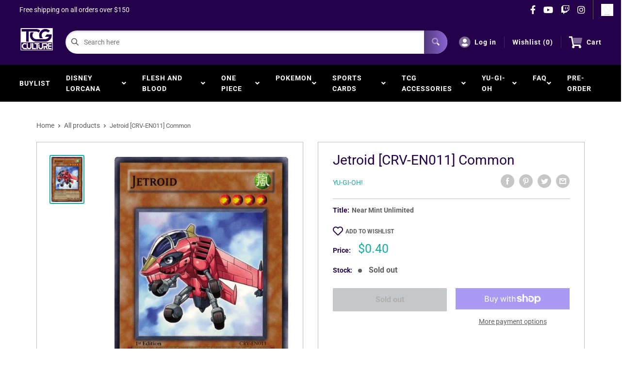

--- FILE ---
content_type: text/css
request_url: https://tcgculture.com/cdn/shop/t/16/assets/advanced-search.scss.css?v=146926769050623578951714363912
body_size: 1705
content:
.hidden{display:none!important}.custom-loader{position:relative;left:50%;top:154px;transform:translate(-50%)}.custom-loader p{padding:3rem 1rem 0;text-align:center;line-height:1.3;letter-spacing:4px;font-size:1.125em}.custom-loader .dice{display:flex;margin-top:4rem;justify-content:center}.custom-loader .face{margin:0 -25px;padding:5px;opacity:0}.custom-loader .face .card-img-loader{max-height:150px;border-radius:4px}.custom-loader .face .first{transform:rotate(-20deg);position:relative;top:10px}.custom-loader .face .second{transform:rotate(-10deg);position:relative;top:-12px}.custom-loader .face .third{position:relative;top:-19px}.custom-loader .face .fourth{transform:rotate(10deg);position:relative;top:-12px}.custom-loader .face .fifth{transform:rotate(20deg);position:relative;top:10px}.custom-loader .face:nth-child(1){animation:waves 5s linear infinite}.custom-loader .face:nth-child(2){animation:waves 5s .2s linear infinite}.custom-loader .face:nth-child(3){animation:waves 5s .4s linear infinite}.custom-loader .face:nth-child(4){animation:waves 5s .6s linear infinite}.custom-loader .face:nth-child(5){animation:waves 5s .8s linear infinite}.custom-loader .face .first-face{justify-content:center;align-items:center}@keyframes waves{0%{transform:translateY(0);opacity:0}4%{transform:translateY(-25px);opacity:1}8%{transform:translateY(0);opacity:1}70%{opacity:0}}.mtgSearch{background-color:#f2f2f2}.o-advanced-search{display:grid;grid-template-columns:300px 1fr;grid-column-gap:24px;padding:40px}.o-advanced-search .m-advanced-search{border-radius:4px}.o-advanced-search .m-advanced-search .m-filter__btns{display:grid;grid-template-columns:1fr;grid-gap:16px}.o-advanced-search .m-advanced-search .m-filter__btns .a-button{width:100%}.o-advanced-search .m-advanced-search .m-filter__btns .a-button.resetFilters{background:#e8e8e8;border:#bdbdbd 1px solid}.o-advanced-search .m-advanced-search .m-filter__matchBtns{margin-top:8px}.o-advanced-search .m-advanced-search .m-filter__input{padding-top:16px;display:flex;flex-direction:column}.m-advanced-search__sidebar{border:#bdbdbd 1px solid;background:#fff;padding:16px;position:sticky;top:92px}.mobileModal__header,.button--advancedSearch{display:none}.noscroll{overflow:hidden!important;overflow-x:hidden;overflow-y:hidden}a#binderpos-open-credit{z-index:unset!important}#decklistOpened{position:fixed;top:0;left:0;z-index:999999999;width:100%;height:100%;background:#0000004d}#decklistOpened input::-webkit-outer-spin-button,#decklistOpened input::-webkit-inner-spin-button{-webkit-appearance:none;margin:0}#decklistOpened .optionTitle,#decklistOpened .cardFields{display:grid;grid-template-columns:50% 1fr 1fr 1fr}#decklistOpened input[type=number]{-moz-appearance:textfield}#decklistOpened i.fas.fa-exchange-alt{position:relative;top:50%;transform:translateY(-50%);display:block;height:10px}#decklistOpened .checkbox{display:block;position:relative;padding-left:35px;cursor:pointer;font-size:22px;-webkit-user-select:none;-moz-user-select:none;-ms-user-select:none;user-select:none;text-transform:none;font-family:Roboto,sans-serif;color:var(--color-secondary);font-size:12px;text-align:right;vertical-align:top;height:50px}#decklistOpened .checkbox em{font-style:normal;padding-left:15px;color:#0a162e}#decklistOpened .checkbox p{position:absolute;top:17px;left:73px;font-family:Roboto,sans-serif;font-style:normal;font-weight:400;font-size:14px;display:flex;align-items:center;color:#767676;width:max-content}#decklistOpened .checkbox input{position:absolute;opacity:0;cursor:pointer;height:0;width:0}#decklistOpened .checkbox input:checked~.checkmark{background-color:var(--color-primary)}#decklistOpened .checkbox input:checked~.checkmark:after{display:block}#decklistOpened .checkbox .checkmark{position:absolute;top:50%;left:0;height:25px;width:25px;border:1px solid #c2c2c2;border-radius:4px;background-color:#dedede;transform:translateY(-50%)}#decklistOpened .checkbox .checkmark:after{content:"";position:absolute;display:none;left:7px;top:3px;width:5px;height:10px;border:solid white;border-width:0 3px 3px 0;-webkit-transform:rotate(45deg);-ms-transform:rotate(45deg);transform:rotate(45deg)}#decklistOpened .checkbox:hover input~.checkmark{background-color:var(--color-primary)}#decklistOpened #decklistWrapper{max-width:648px;position:fixed;right:0;top:0;height:100vh;box-shadow:-20px 0 20px #00000080;background:#fff;width:100%;z-index:9999999999}#decklistOpened #decklistWrapper span.backBtn{position:fixed;top:30px;right:39px;cursor:pointer;color:var(--color-primary);font-weight:600;font-style:normal;padding-left:10px;font-family:Roboto,sans-serif}#decklistOpened #decklistWrapper #decklist-close-button{font-size:30px!important;padding-right:10px!important;color:var(--color-primary)!important;font-size:17px!important;font-weight:900!important;font-family:sans-serif!important;top:12px!important;cursor:pointer}#decklistOpened #decklistWrapper #decklist-close-button:hover{color:var(--color-secondary)!important;transition:all .5s}#decklistOpened #decklistWrapper .decklist-title{font-family:Roboto,sans-serif;font-style:normal;font-weight:600;font-size:30px;line-height:45px;text-align:center;color:var(--color-primary);margin:21px 0 0;border-bottom:1px solid #ebeff2;padding-bottom:25px}#decklistOpened #decklistWrapper #decklistAction button{background:var(--color-primary);height:80px;border:none;width:100%;position:absolute;bottom:0;font-family:Roboto,sans-serif;font-style:normal;font-weight:500;font-size:20px;line-height:30px;align-items:center;text-align:center;color:#fff}#decklistOpened #decklistWrapper #deckListBody{overflow:hidden scroll;height:calc(100vh - 222px);position:relative;top:47px}#decklistOpened #decklistWrapper #deckListBody select#gameType{background:none;border:none;font-family:Roboto,sans-serif;position:fixed;color:gray;margin:0 auto;width:168px;display:block;top:65px;right:223px;padding:0!important}#decklistOpened #decklistWrapper #deckListBody select#gameType:focus{outline:none}#decklistOpened #decklistWrapper #deckListBody .decklistActions{border-bottom:1px solid #ebeff2;height:46px;position:fixed;width:100%;background:#fff;z-index:999;max-width:648px;top:93px}#decklistOpened #decklistWrapper #deckListBody .decklistActions .checkbox{margin-top:-4px}#decklistOpened #decklistWrapper #deckListBody .decklistActions .checkmark{top:13px;left:25px;transform:unset!important}#decklistOpened #decklistWrapper #deckListBody .decklistActions .totals{font-family:Roboto,sans-serif;font-style:normal;font-weight:400;font-size:14px;line-height:210%;display:flex;align-items:center;text-align:right;color:#767676;position:absolute;top:11px;right:39px;width:fit-content}#decklistOpened #decklistWrapper #deckListBody .decklistActions .totals em{color:var(--color-secondary);font-weight:600;font-style:normal;padding-left:10px}#decklistOpened #decklistWrapper #deckListBody .textImgWrapper{width:70%;left:50%;position:absolute;transform:translate(-50%,-56%);text-align:center;top:50%}#decklistOpened #decklistWrapper #deckListBody .textImgWrapper span{display:block;font-family:Roboto,sans-serif;font-style:normal;font-weight:400;font-size:15px;line-height:180%;text-align:center;color:#c7c7c7;width:231px;position:relative;left:50%;transform:translate(-50%);margin-top:16px}#decklistOpened #decklistWrapper #deckListBody #deck-builder{overflow:auto;background:transparent;resize:vertical;height:68vh;resize:none;position:absolute;left:50%;top:50%;transform:translate(-50%,-52%);width:75%;border:1px solid #c7c7c7;box-sizing:border-box;border-radius:5px}#decklistOpened #decklistWrapper #deckListBody .decklistItem{padding:10px;height:70px;display:grid;grid-template-columns:35px 50px 1fr 1fr 1fr 1fr 1fr;grid-column-gap:5px}#decklistOpened #decklistWrapper #deckListBody .decklistItem .left-align{text-align:left}#decklistOpened #decklistWrapper #deckListBody .decklistItem .optionsWrapper{width:100%;display:none;background:#fff;z-index:09999;position:absolute;border:1px solid #ebeff2;right:5px;margin-top:61px;color:gray;box-shadow:1px 1px 6px #dadada;padding:10px;font-family:Roboto,sans-serif;font-size:12px;max-width:633px;left:1px}#decklistOpened #decklistWrapper #deckListBody .decklistItem .optionsWrapper .optionStyle:hover{cursor:pointer;background:#d0e8e8;color:#505050}#decklistOpened #decklistWrapper #deckListBody .decklistItem .optionsWrapper:not(:first-child){text-align:center}#decklistOpened #decklistWrapper #deckListBody .decklistItem .optionsWrapper .optionsHeaders{font-weight:600;font-size:12px;padding-bottom:6px}#decklistOpened #decklistWrapper #deckListBody .decklistItem i.fas.fa-exchange-alt{color:var(--color-secondary);cursor:pointer;webkit-touch-callout:none;-webkit-user-select:none;-khtml-user-select:none;-moz-user-select:none;-ms-user-select:none;user-select:none}#decklistOpened #decklistWrapper #deckListBody .decklistItem img{width:36px;display:inline-block;height:50px}#decklistOpened #decklistWrapper #deckListBody .decklistItem .required{display:inline-block;font-family:Roboto,sans-serif;font-style:normal;font-weight:400;font-size:12px;align-items:center;color:#797979;text-align:center;width:43px;vertical-align:top;top:50%;position:relative;transform:translateY(-50%);height:10px}#decklistOpened #decklistWrapper #deckListBody .decklistItem .linePrice{display:inline-block;font-family:Roboto,sans-serif;font-style:normal;font-weight:400;font-size:14px;line-height:59px;text-align:center;color:#767676;width:110px;vertical-align:top;top:50%;position:relative;transform:translateY(-50%)}#decklistOpened #decklistWrapper #deckListBody .decklistItem .decklistTitle{display:inline-block;padding-left:20px;font-family:Roboto,sans-serif;font-style:normal;font-size:14px;line-height:17px;color:var(--color-secondary);font-weight:500;position:relative;width:244px}#decklistOpened #decklistWrapper #deckListBody .decklistItem .decklistTitle em{font-size:12px}#decklistOpened #decklistWrapper #deckListBody .decklistItem .decklistTitle em.setName{font-weight:600;font-style:normal}#decklistOpened #decklistWrapper #deckListBody .decklistItem .decklistTitleNoStock{display:inline-block;padding-left:20px;font-family:Roboto,sans-serif;font-style:normal;font-size:14px;line-height:21px;color:var(--color-secondary);font-weight:500;width:244px;vertical-align:top;top:50%;position:relative;transform:translateY(-50%)}#decklistOpened #decklistWrapper #deckListBody .decklistItem .noStock{display:inline-block;font-family:Roboto,sans-serif;font-style:normal;font-weight:400;font-size:14px;line-height:210%;text-align:right;color:#d67f7f;padding-left:19px;vertical-align:top;top:50%;position:relative;transform:translateY(-50%)}#decklistOpened #decklistWrapper #deckListBody .decklistItem .unknown{font-family:Roboto,sans-serif;font-style:normal;font-weight:400;font-size:14px;align-items:center;text-align:right;color:#969696;display:inline-block;float:right;padding-right:19px;margin-top:13px}#decklistOpened #decklistWrapper #deckListBody .decklistItem .qtyWrapper{display:grid;border:1px solid #d8d8d8;box-sizing:border-box;border-radius:5px;grid-template-columns:1fr 1fr 1fr}#decklistOpened #decklistWrapper #deckListBody .decklistItem .qtyWrapper input[type=number]{padding:0;width:35px;border:none;font-family:Roboto,sans-serif;font-style:normal;font-weight:400;font-size:12px;line-height:100%;align-items:center;text-align:center;color:#767676;box-shadow:unset!important}#decklistOpened #decklistWrapper #deckListBody .decklistItem .qtyWrapper .minusQty,#decklistOpened #decklistWrapper #deckListBody .decklistItem .qtyWrapper .addQty{font-family:Roboto,sans-serif;font-style:normal;font-weight:700;font-size:14px;line-height:59px;align-items:center;text-align:center;color:var(--color-secondary);padding:0 10px;cursor:pointer;webkit-touch-callout:none;-webkit-user-select:none;-khtml-user-select:none;-moz-user-select:none;-ms-user-select:none;user-select:none}#decklistOpened #decklistWrapper #deckListBody .decklistItem .qtyWrapper .minusQty.maxed,#decklistOpened #decklistWrapper #deckListBody .decklistItem .qtyWrapper .addQty.maxed{color:#d2d2d2;cursor:unset}.hide{display:none}.o-advanced-search .m-advanced-search .m-filter__btns--advancedSearch{margin-top:24px;display:none}.o-advanced-search .m-advanced-search .m-filter__btns--minMax{grid-gap:0}.productCard__card.foiled .js-tilt-glare-inner,.productPage__imageWrap.foiled .js-tilt-glare-inner{background-image:linear-gradient(45deg,#ffa5004d,#ffff004d,#0080004d,#00ffff4d,#0000ff4d,#ee82ee4d)!important;background-image:conic-gradient(from 3.1416rad at 0% 50%,#ffa5004d,#ffff004d,#0080004d,#00ffff4d,#0000ff4d,#ee82ee4d)!important;border-radius:12px}.productCard__card.foiled .js-tilt-glare,.productPage__imageWrap.foiled .js-tilt-glare{background-image:linear-gradient(45deg,#ffa50026,#ffff0026,#00800026,#00ffff26,#0000ff26,#ee82ee26)!important;border-radius:12px}.bxModal .checkbox{display:block;position:relative;padding-left:35px;cursor:pointer;font-size:22px;-webkit-user-select:none;-moz-user-select:none;-ms-user-select:none;user-select:none;text-transform:none;font-family:Roboto,sans-serif;color:#25878c;font-size:12px;text-align:right;vertical-align:top;height:50px}.bxModal .checkbox em{font-style:normal;padding-left:15px;color:#0a162e}.bxModal .checkbox p{position:absolute;top:17px;left:73px;font-family:Roboto,sans-serif;font-style:normal;font-weight:400;font-size:14px;display:flex;align-items:center;color:#767676}.bxModal .checkbox input{position:absolute;opacity:0;cursor:pointer;height:0;width:0}.bxModal .checkbox input:checked~.checkmark{background-color:#eb7c00}.bxModal .checkbox input:checked~.checkmark:after{display:block}.bxModal .checkbox .checkmark{position:absolute;top:50%;left:0;height:30px;width:29px;border:1px solid #c2c2c2;border-radius:4px;background-color:#dedede;transform:translateY(-50%)}.bxModal .checkbox .checkmark:after{content:"";position:absolute;display:none;left:9px;top:7px;width:5px;height:10px;border:solid white;border-width:0 3px 3px 0;-webkit-transform:rotate(45deg);-ms-transform:rotate(45deg);transform:rotate(45deg)}.bxModal .checkbox:hover input~.checkmark{background-color:#eb7c00}
/*# sourceMappingURL=/cdn/shop/t/16/assets/advanced-search.scss.css.map?v=146926769050623578951714363912 */
